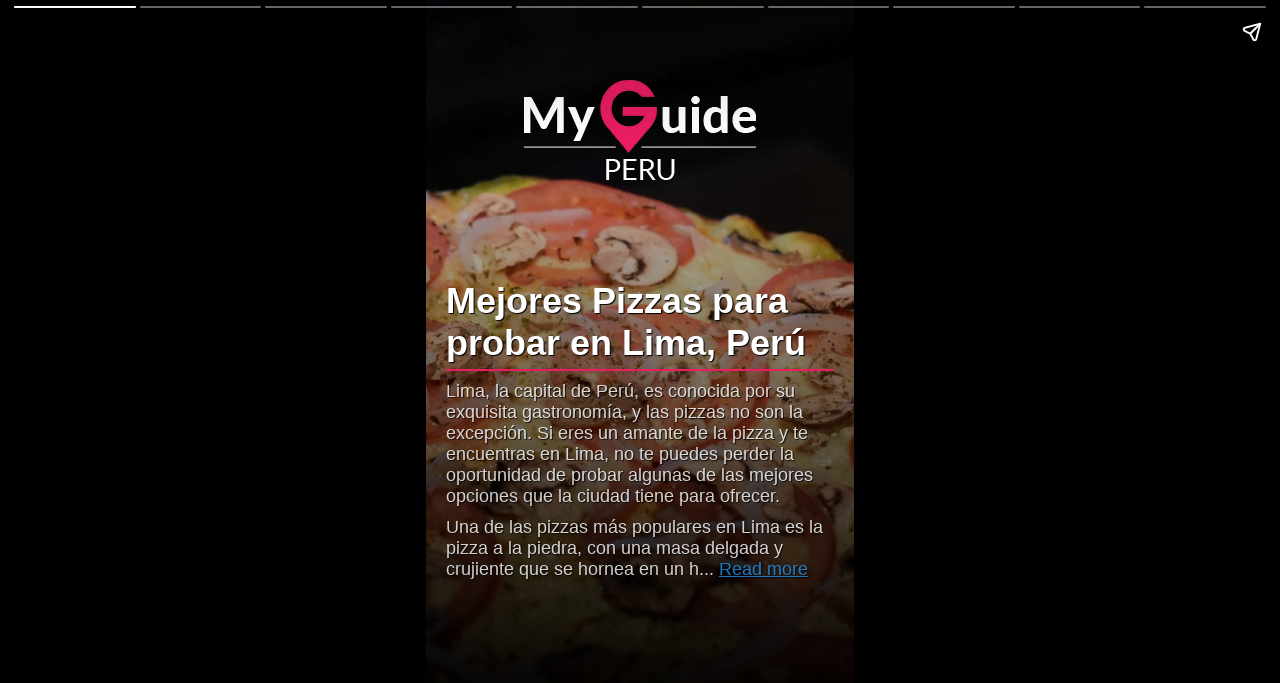

--- FILE ---
content_type: text/html; charset=utf-8
request_url: https://www.myguideperu.com/es/stories/es/mejores-pizzas-para-probar-en-lima-peru
body_size: 4267
content:

				<!doctype html>
    <html ⚡ lang="en">
        <head>
          <meta charset="utf-8">
            <link rel="preload" as="script" href="https://cdn.ampproject.org/v0.js">
            <link rel="preload" as="script" href="https://cdn.ampproject.org/v0/amp-story-1.0.js">

            <script async src="https://cdn.ampproject.org/v0.js"></script>
            <script async custom-element="amp-story" src="https://cdn.ampproject.org/v0/amp-story-1.0.js"></script>
            <script async custom-element="amp-analytics" src="https://cdn.ampproject.org/v0/amp-analytics-0.1.js"></script>

            <meta name="description" content="Lima, la capital de Perú, es conocida por su exquisita gastronomía, y las pizzas no son la excepción. Si eres un amante de la pizza y te encuentras en Lima, no te puedes perder la oportunidad de probar algunas de las mejores opciones que la ciudad tiene para ofrecer.Una de las pizzas más populares en Lima es la pizza a la piedra, con una masa delgada y crujiente que se hornea en un horno de leña. Este método de cocción le da a la pizza un sabor único y delicioso que no puedes perderte. Uno de los lugares icónicos para probar esta delicia es en la pizzería El Hornero, donde podrás disfrutar de una variedad de toppings frescos y sabrosos.Otra opción imperdible es la pizza al taglio, una modalidad de pizza rectangular que se vende por peso. En Lima, la pizzería Antica ofrece una amplia selección de sabores, desde los clásicos como pepperoni y margarita, hasta opciones más creativas como la pizza de chicharrón, una delicia local que no te puedes perder.Si prefieres una experiencia más gourmet, la pizzería Trastevere es el lugar indicado. Con ingredientes de alta calidad y combinaciones únicas, esta pizzería te sorprenderá con su exquisita selección de pizzas tradicionales y modernas que satisfarán los paladares más exigentes.En resumen, Lima cuenta con una amplia variedad de opciones para todos los amantes de la pizza. Ya sea que prefieras la tradicional pizza a la piedra, la versátil pizza al taglio, o las sofisticadas creaciones de la pizzería Trastevere, sin duda encontrarás la pizza perfecta que satisfará tus antojos en esta vibrante ciudad.">
            <meta name="keywords" content="Peru Mini Guides, Mejores Pizzas para probar en Lima, Perú">
            <meta name="robots" content="noodp, index, follow" />
            <meta name="viewport" content="width=device-width,minimum-scale=1,initial-scale=1">
            <meta name="referrer" content="origin">
            <meta name="amp-google-client-id-api" content="googleanalytics">

            <meta property="og:title" content="Mejores Pizzas para probar en Lima, Perú"/>
            <meta property="og:url" content="https://www.myguideperu.com/es/stories/es/mejores-pizzas-para-probar-en-lima-peru" />
            <meta property="og:type" content="article"/>
            <meta property="og:site_name" content="My Guide Peru"/>
            <meta property="og:description" content="Lima, la capital de Perú, es conocida por su exquisita gastronomía, y las pizzas no son la excepción. Si eres un amante de la pizza y te encuentras en Lima, no te puedes perder la oportunidad de probar algunas de las mejores opciones que la ciudad tiene para ofrecer.Una de las pizzas más populares en Lima es la pizza a la piedra, con una masa delgada y crujiente que se hornea en un horno de leña. Este método de cocción le da a la pizza un sabor único y delicioso que no puedes perderte. Uno de los lugares icónicos para probar esta delicia es en la pizzería El Hornero, donde podrás disfrutar de una variedad de toppings frescos y sabrosos.Otra opción imperdible es la pizza al taglio, una modalidad de pizza rectangular que se vende por peso. En Lima, la pizzería Antica ofrece una amplia selección de sabores, desde los clásicos como pepperoni y margarita, hasta opciones más creativas como la pizza de chicharrón, una delicia local que no te puedes perder.Si prefieres una experiencia más gourmet, la pizzería Trastevere es el lugar indicado. Con ingredientes de alta calidad y combinaciones únicas, esta pizzería te sorprenderá con su exquisita selección de pizzas tradicionales y modernas que satisfarán los paladares más exigentes.En resumen, Lima cuenta con una amplia variedad de opciones para todos los amantes de la pizza. Ya sea que prefieras la tradicional pizza a la piedra, la versátil pizza al taglio, o las sofisticadas creaciones de la pizzería Trastevere, sin duda encontrarás la pizza perfecta que satisfará tus antojos en esta vibrante ciudad." />
            <meta property="og:locality" content="Peru" />

            <meta property="og:image" content="https://images.myguide-cdn.com/peru/companies/pizzeria-la-linterna/large/pizzeria-la-linterna-628300.jpg" />
            
            
            
            
            
            
            


            <title>Mejores Pizzas para probar en Lima, Perú</title>
            <link href="https://www.myguideperu.com/es/stories/es/mejores-pizzas-para-probar-en-lima-peru" rel="canonical" />
            <link rel="manifest" href="/data/manifest.json">
            <link rel="shortcut icon" href="https://images.myguide-cdn.com/favicons/favicon.ico">
            <link rel="icon" href="https://images.myguide-cdn.com/favicons/favicon.ico" />
            <link rel="apple-touch-icon" sizes="57x57" href="https://images.myguide-cdn.com/favicons/apple-icon-57x57.png">
            <link rel="apple-touch-icon" sizes="60x60" href="https://images.myguide-cdn.com/favicons/apple-icon-60x60.png">
            <link rel="apple-touch-icon" sizes="72x72" href="https://images.myguide-cdn.com/favicons/apple-icon-72x72.png">
            <link rel="apple-touch-icon" sizes="76x76" href="https://images.myguide-cdn.com/favicons/apple-icon-76x76.png">
            <link rel="apple-touch-icon" sizes="114x114" href="https://images.myguide-cdn.com/favicons/apple-icon-114x114.png">
            <link rel="apple-touch-icon" sizes="120x120" href="https://images.myguide-cdn.com/favicons/apple-icon-120x120.png">
            <link rel="apple-touch-icon" sizes="144x144" href="https://images.myguide-cdn.com/favicons/apple-icon-144x144.png">
            <link rel="apple-touch-icon" sizes="152x152" href="https://images.myguide-cdn.com/favicons/apple-icon-152x152.png">
            <link rel="apple-touch-icon" sizes="180x180" href="https://images.myguide-cdn.com/favicons/apple-icon-180x180.png">
            <link rel="icon" type="image/png" sizes="192x192"  href="https://images.myguide-cdn.com/favicons/android-icon-192x192.png">
            <link rel="icon" type="image/png" sizes="32x32" href="https://images.myguide-cdn.com/favicons/favicon-32x32.png">
            <link rel="icon" type="image/png" sizes="96x96" href="https://images.myguide-cdn.com/favicons/favicon-96x96.png">
            <link rel="icon" type="image/png" sizes="16x16" href="https://images.myguide-cdn.com/favicons/favicon-16x16.png">
            <meta name="msapplication-TileImage" content="https://images.myguide-cdn.com/favicons/ms-icon-144x144.png">
            <meta name="msapplication-TileColor" content="#ffffff">
            <meta name="theme-color" content="#ffffff">

            <meta name="apple-mobile-web-app-capable" content="yes">
            <meta name="apple-mobile-web-app-status-bar-style" content="black">
            <meta name="apple-mobile-web-app-title" content="Peru">

            <link href="https://maxcdn.bootstrapcdn.com/font-awesome/4.7.0/css/font-awesome.min.css" rel="stylesheet" />

            <style amp-boilerplate>body{-webkit-animation:-amp-start 8s steps(1,end) 0s 1 normal both;-moz-animation:-amp-start 8s steps(1,end) 0s 1 normal both;-ms-animation:-amp-start 8s steps(1,end) 0s 1 normal both;animation:-amp-start 8s steps(1,end) 0s 1 normal both}@-webkit-keyframes -amp-start{from{visibility:hidden}to{visibility:visible}}@-moz-keyframes -amp-start{from{visibility:hidden}to{visibility:visible}}@-ms-keyframes -amp-start{from{visibility:hidden}to{visibility:visible}}@-o-keyframes -amp-start{from{visibility:hidden}to{visibility:visible}}@keyframes -amp-start{from{visibility:hidden}to{visibility:visible}}</style><noscript><style amp-boilerplate>body{-webkit-animation:none;-moz-animation:none;-ms-animation:none;animation:none}</style></noscript>

            <style amp-custom>amp-story{z-index:9999}amp-story-page *{color:#fff;font-family:Lato,Arial,Helvetica,sans-serif}a,a>i{color:#2196f3}small{font-size:24px;color:#fff;font-weight:700;margin:10px 0;display:block;text-shadow:1px 1px 1px #000}.bottomGradient{background-image:linear-gradient(transparent,#000);position:absolute;bottom:0;left:0;top:0;right:0;width:100%;height:100%}h1,h2{font-weight:700;border-bottom:2px solid #e91d62;padding-bottom:5px;display:inline-block;text-shadow:1px 1px 1px #000}h3{font-weight:700;border-bottom:2px solid #e91d62;padding-bottom:5px;margin-bottom:10px;display:inline-block;text-shadow:1px 1px 1px #000}p{opacity:.8;text-shadow:1px 1px 1px #000;margin-bottom:0;margin-top:10px;}#intro .bottomGradient, #bookend .bottomGradient {padding:60px 20px 20px;text-align:center}.bottom{max-height:64%;position:absolute;bottom:120px;right:0;left:0;width:100%;padding:20px;text-align:left;margin-bottom:calc(env(safe-area-inset-bottom) / 2);margin-bottom:calc(constant(safe-area-inset-bottom) / 2);}.logo{display:inline-block;margin:20px auto;}.icon{display:inline-block;position:absolute;top:20px;left:20px;} #bookend a {color: #ffffff;text-decoration: none;line-height: 40px;text-align:left} .top {top:10px} </style>

            <script type="application/ld+json">{
                "@context": "http://schema.org",
                "@type": "BlogPosting",
                "mainEntityOfPage": {
                    "@type": "WebPage",
                    "@id": "https://www.myguideperu.com/es/stories/es/mejores-pizzas-para-probar-en-lima-peru"
                },
                "headline": "Mejores Pizzas para probar en Lima, Perú",
                "description": "Lima, la capital de Perú, es conocida por su exquisita gastronomía, y las pizzas no son la excepción. Si eres un amante de la pizza y te encuentras en Lima, ",
                "author": {
                  "@type": "Person",
                  "name": "Anna De Mondey"
                },
                "image": [
                    "https://images.myguide-cdn.com/peru/companies/pizzeria-la-linterna/large/pizzeria-la-linterna-628300.jpg"
                ],
                "datePublished": "2019-10-26T08:12:35+00:00",
                "dateModified": "2019-10-26T08:12:35+00:00",
                "publisher": {
                    "@type": "Organization",
                    "name": "My Guide Peru",
                    "logo": {
                        "@type": "ImageObject",
                        "url": "https://images.myguide-cdn.com/images/myguide/logo-light/peru.png",
                        "height": "232",
                        "width": "100"
                    }
                }
            }</script>
        </head>
        <body>

            <amp-story standalone title="Mejores Pizzas para probar en Lima, Perú" publisher="My Guide Peru" publisher-logo-src="https://images.myguide-cdn.com/favicons/apple-icon-180x180.png" poster-portrait-src="https://images.myguide-cdn.com/peru/companies/pizzeria-la-linterna/large/pizzeria-la-linterna-628300.jpg">
                <amp-story-page id="intro">
                    <amp-story-grid-layer template="fill">
                        <amp-img src="https://images.myguide-cdn.com/peru/companies/pizzeria-la-linterna/large/pizzeria-la-linterna-628300.jpg" width="720" height="1280" layout="responsive"></amp-img>
                    </amp-story-grid-layer>
                    <amp-story-grid-layer template="vertical">
                        <div class="bottomGradient">
                            <amp-img class="logo" src="https://images.myguide-cdn.com/images/myguide/logo-light/peru.png" alt="My Guide Peru" width="232" height="100" animate-in="fly-in-top" animate-in-delay="0.25s"></amp-img>
                            <div class="bottom" animate-in="fly-in-bottom" animate-in-delay="0.25s">
                              <h1>Mejores Pizzas para probar en Lima, Perú</h1><br>
                              
                              <p><p>Lima, la capital de Perú, es conocida por su exquisita gastronomía, y las pizzas no son la excepción. Si eres un amante de la pizza y te encuentras en Lima, no te puedes perder la oportunidad de probar algunas de las mejores opciones que la ciudad tiene para ofrecer.</p><p>Una de las pizzas más populares en Lima es la pizza a la piedra, con una masa delgada y crujiente que se hornea en un h... <a href='/lists/es/lists/mejores-pizzas-para-probar-en-lima-peru'>Read more</a></p>
                            </div>
                        </div>
                    </amp-story-grid-layer>
                </amp-story-page>
                <amp-story-page id="page1">
                    <amp-story-grid-layer template="fill">
                        <amp-img src="https://images.myguide-cdn.com/peru/companies/pizzeria-la-linterna/large/pizzeria-la-linterna-628300.jpg" width="720" height="1280" layout="responsive"></amp-img>
                    </amp-story-grid-layer>
                    <amp-story-grid-layer template="fill">
                        <div class="bottomGradient">
                        <amp-img class="icon" src="https://images.myguide-cdn.com/images/myguide/logo-light/peru.png" alt="My Guide Peru" width="116" height="50" ></amp-img>
                            <div class="bottom">
                                <h2>Pizzeria La Linterna</h2>
                                <small>Pizzeria La Linterna</small>
                                <p> 
                                        <a href="/es/restaurantes/pizzeria-la-linterna" class="linkcolor">Read More <i class="fa fa-caret-right"></i></a> 
                                    
                                </p>
                            </div>
                        </div>
                    </amp-story-grid-layer>

                   

                </amp-story-page>
                <amp-story-page id="page2">
                    <amp-story-grid-layer template="fill">
                        <amp-img src="https://images.myguide-cdn.com/peru/companies/mamma-tomato/large/mamma-tomato-628301.jpg" width="720" height="1280" layout="responsive"></amp-img>
                    </amp-story-grid-layer>
                    <amp-story-grid-layer template="fill">
                        <div class="bottomGradient">
                        <amp-img class="icon" src="https://images.myguide-cdn.com/images/myguide/logo-light/peru.png" alt="My Guide Peru" width="116" height="50" ></amp-img>
                            <div class="bottom">
                                <h2>Mamma Tomato</h2>
                                <small>Mamma Tomato</small>
                                <p> 
                                        <a href="/es/restaurantes/mamma-tomato" class="linkcolor">Read More <i class="fa fa-caret-right"></i></a> 
                                    
                                </p>
                            </div>
                        </div>
                    </amp-story-grid-layer>

                   

                </amp-story-page>
                <amp-story-page id="page3">
                    <amp-story-grid-layer template="fill">
                        <amp-img src="https://images.myguide-cdn.com/peru/companies/san-ceferino/large/san-ceferino-628308.jpg" width="720" height="1280" layout="responsive"></amp-img>
                    </amp-story-grid-layer>
                    <amp-story-grid-layer template="fill">
                        <div class="bottomGradient">
                        <amp-img class="icon" src="https://images.myguide-cdn.com/images/myguide/logo-light/peru.png" alt="My Guide Peru" width="116" height="50" ></amp-img>
                            <div class="bottom">
                                <h2>San Ceferino</h2>
                                <small>San Ceferino</small>
                                <p> 
                                        <a href="/es/restaurantes/san-ceferino" class="linkcolor">Read More <i class="fa fa-caret-right"></i></a> 
                                    
                                </p>
                            </div>
                        </div>
                    </amp-story-grid-layer>

                   

                </amp-story-page>
                <amp-story-page id="page4">
                    <amp-story-grid-layer template="fill">
                        <amp-img src="https://images.myguide-cdn.com/peru/companies/la-piccolina/large/la-piccolina-628314.jpg" width="720" height="1280" layout="responsive"></amp-img>
                    </amp-story-grid-layer>
                    <amp-story-grid-layer template="fill">
                        <div class="bottomGradient">
                        <amp-img class="icon" src="https://images.myguide-cdn.com/images/myguide/logo-light/peru.png" alt="My Guide Peru" width="116" height="50" ></amp-img>
                            <div class="bottom">
                                <h2>La Piccolina</h2>
                                <small>La Piccolina</small>
                                <p> 
                                        <a href="/es/restaurantes/la-piccolina" class="linkcolor">Read More <i class="fa fa-caret-right"></i></a> 
                                    
                                </p>
                            </div>
                        </div>
                    </amp-story-grid-layer>

                   

                </amp-story-page>
                <amp-story-page id="page5">
                    <amp-story-grid-layer template="fill">
                        <amp-img src="https://images.myguide-cdn.com/peru/companies/popolo-pizza-peru/large/popolo-pizza-peru-628318.jpg" width="720" height="1280" layout="responsive"></amp-img>
                    </amp-story-grid-layer>
                    <amp-story-grid-layer template="fill">
                        <div class="bottomGradient">
                        <amp-img class="icon" src="https://images.myguide-cdn.com/images/myguide/logo-light/peru.png" alt="My Guide Peru" width="116" height="50" ></amp-img>
                            <div class="bottom">
                                <h2>Popolo Pizza peru</h2>
                                <small>Popolo Pizza Perú</small>
                                <p> 
                                        <a href="/es/restaurantes/popolo-pizza-peru" class="linkcolor">Read More <i class="fa fa-caret-right"></i></a> 
                                    
                                </p>
                            </div>
                        </div>
                    </amp-story-grid-layer>

                   

                </amp-story-page>
                <amp-story-page id="page6">
                    <amp-story-grid-layer template="fill">
                        <amp-img src="https://images.myguide-cdn.com/peru/companies/los-bachiche/large/los-bachiche-628326.jpg" width="720" height="1280" layout="responsive"></amp-img>
                    </amp-story-grid-layer>
                    <amp-story-grid-layer template="fill">
                        <div class="bottomGradient">
                        <amp-img class="icon" src="https://images.myguide-cdn.com/images/myguide/logo-light/peru.png" alt="My Guide Peru" width="116" height="50" ></amp-img>
                            <div class="bottom">
                                <h2>Los Bachiche</h2>
                                <small>Los Bachiche</small>
                                <p> 
                                        <a href="/es/restaurantes/la-bachiche" class="linkcolor">Read More <i class="fa fa-caret-right"></i></a> 
                                    
                                </p>
                            </div>
                        </div>
                    </amp-story-grid-layer>

                   

                </amp-story-page>
                <amp-story-page id="page7">
                    <amp-story-grid-layer template="fill">
                        <amp-img src="https://images.myguide-cdn.com/peru/companies/antica-pizzeria/large/antica-pizzeria-628333.jpg" width="720" height="1280" layout="responsive"></amp-img>
                    </amp-story-grid-layer>
                    <amp-story-grid-layer template="fill">
                        <div class="bottomGradient">
                        <amp-img class="icon" src="https://images.myguide-cdn.com/images/myguide/logo-light/peru.png" alt="My Guide Peru" width="116" height="50" ></amp-img>
                            <div class="bottom">
                                <h2>Antica Pizzeria</h2>
                                <small>Pizzería Antica </small>
                                <p> 
                                        <a href="/es/restaurantes/pizzeria-antica" class="linkcolor">Read More <i class="fa fa-caret-right"></i></a> 
                                    
                                </p>
                            </div>
                        </div>
                    </amp-story-grid-layer>

                   

                </amp-story-page>
                <amp-story-page id="page8">
                    <amp-story-grid-layer template="fill">
                        <amp-img src="https://images.myguide-cdn.com/peru/companies/pizzeria-la-romana/large/pizzeria-la-romana-628338.jpg" width="720" height="1280" layout="responsive"></amp-img>
                    </amp-story-grid-layer>
                    <amp-story-grid-layer template="fill">
                        <div class="bottomGradient">
                        <amp-img class="icon" src="https://images.myguide-cdn.com/images/myguide/logo-light/peru.png" alt="My Guide Peru" width="116" height="50" ></amp-img>
                            <div class="bottom">
                                <h2>Pizzería La Romana</h2>
                                <small>Pizzería La Romana</small>
                                <p> 
                                        <a href="/es/restaurantes/pizzeria-la-romana" class="linkcolor">Read More <i class="fa fa-caret-right"></i></a> 
                                    
                                </p>
                            </div>
                        </div>
                    </amp-story-grid-layer>

                   

                </amp-story-page>
               
                <amp-story-page id="bookend">
                    
                    <amp-story-grid-layer template="vertical">
                        <div class="bottomGradient">
                             
                            <div class="top">
                            <h3>More 'Mini Guides' to Peru</h3><br><br>
                                    <a href="/es/stories/los-mejores-restaurantes-nikkei-en-lima-peru" title="Link Description">Los Mejores Restaurantes Nikkei en Lima, Perú</a><br>
                                    <a href="/es/stories/mejores-mercados-ecologicos-en-lima-peru" title="Link Description">Mejores Mercados Ecológicos en Lima, Perú</a><br>
                                    <a href="/es/stories/mejor-pisco-sour-en-lima-peru" title="Link Description">Mejor Pisco Sour en Lima, Perú</a><br>
                                    <a href="/es/stories/las-mejores-cosas-para-hacer-en-peru" title="Link Description">Las mejores cosas para hacer en Perú</a><br>
                                    <a href="/es/stories/mercados-de-artesanias-y-manualidades-en-peru" title="Link Description">Mercados de Artesanías y Manualidades en Perú</a><br>
                                    <a href="/es/stories/coleccion-de-hoteles-inkaterra-en-peru" title="Link Description">Colección de Hoteles Inkaterra en Perú</a><br>
                                    <a href="/es/stories/coleccion-de-hoteles-belmond-en-peru" title="Link Description">Colección de Hoteles Belmond en Perú</a><br>
                                    <a href="/es/stories/hermosas-playas-en-peru" title="Link Description">Hermosas playas en Perú</a><br>
                                    <a href="/es/stories/cosas-culturales-para-hacer-en-peru" title="Link Description">Cosas culturales para hacer en Perú</a><br>
                                    <a href="/es/stories/las-mejores-cevicherias-en-lima-peru" title="Link Description">Las mejores cevicherías en Lima, Perú</a><br>
                            </div>
                        </div>
                    </amp-story-grid-layer>
                    <amp-story-page-outlink 
                        layout="nodisplay" theme="custom"
                         cta-image="none"
                        cta-accent-element="background"
                        cta-accent-color="#363c48">
                            <a href="/es/lists" target="_blank" title="Link Description">Show More</a>
                    </amp-story-page-outlink>
                </amp-story-page>

                <amp-analytics type="googleanalytics" config="/ga4.json" data-credentials="include">
                <script type="application/json">
                {
                    "vars": {
                        "GA4_MEASUREMENT_ID": "G-1BJ0B91QPT",
                        "GA4_ENDPOINT_HOSTNAME": "www.google-analytics.com",
                        "DEFAULT_PAGEVIEW_ENABLED": true,    
                        "GOOGLE_CONSENT_ENABLED": false,
                        "WEBVITALS_TRACKING": false,
                        "PERFORMANCE_TIMING_TRACKING": false,
                        "SEND_DOUBLECLICK_BEACON": false
                    }
                }
                </script>
                </amp-analytics>

                <amp-analytics type="googleanalytics" config="/ga4.json" data-credentials="include">
                <script type="application/json">
                {
                    "vars": {
                        "GA4_MEASUREMENT_ID": "G-7QCTDRV02C",
                        "GA4_ENDPOINT_HOSTNAME": "www.google-analytics.com",
                        "DEFAULT_PAGEVIEW_ENABLED": true,    
                        "GOOGLE_CONSENT_ENABLED": false,
                        "WEBVITALS_TRACKING": false,
                        "PERFORMANCE_TIMING_TRACKING": false,
                        "SEND_DOUBLECLICK_BEACON": false
                    }
                }
                </script>
                </amp-analytics>

                 <amp-story-social-share layout="nodisplay">
                  <script type="application/json">
                    {
                      "shareProviders": [
                        "email",
                        {"provider": "facebook", "app_id": "1533155990048829"},
                        "whatsapp",
                        "twitter",
                        "linkedin",
                        "pinterest",
                        "line"
                      ]
                    }
                  </script>
                </amp-story-social-share>


            </amp-story>
             
            



            
        </body>
    </html>


